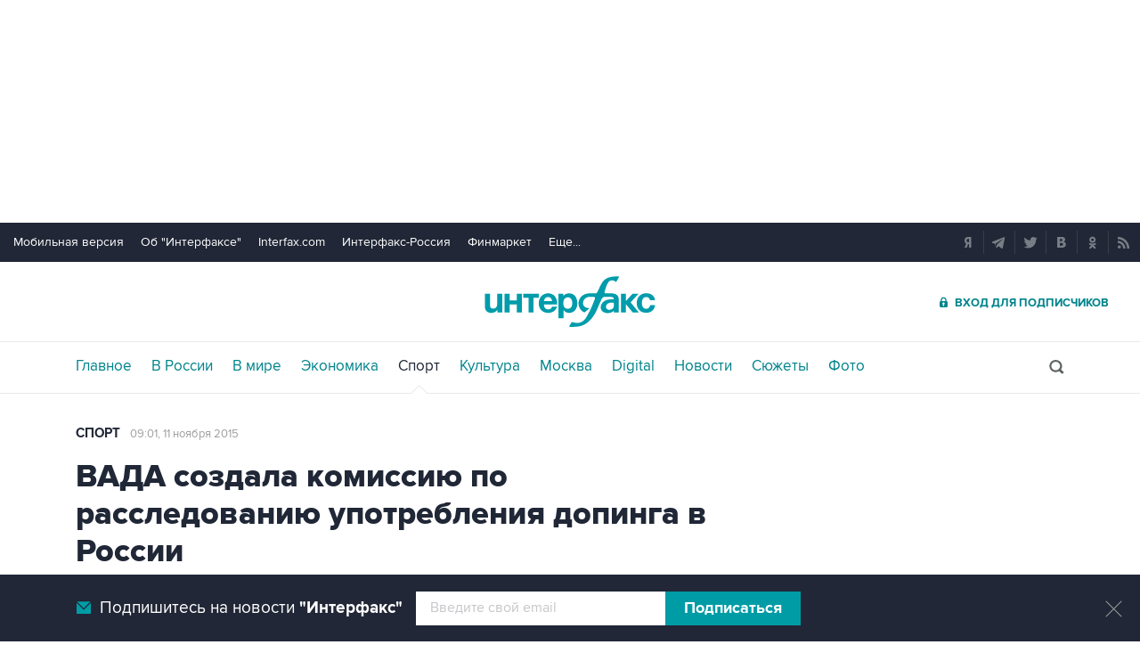

--- FILE ---
content_type: text/html
request_url: https://www.sport-interfax.ru/478538
body_size: 12048
content:
<!DOCTYPE html>
<html lang="ru" prefix="article: http://ogp.me/ns/article"><head>
<title>ВАДА создала комиссию по расследованию употребления допинга в России</title>
<link rel="shortcut icon" href="https://www.sport-interfax.ru/favicon.ico" type="image/x-icon">
<link rel="icon" sizes="120x120" href="https://www.sport-interfax.ru/touch-icon-iphone-retina.png" />
<link rel="apple-touch-icon" href="https://www.sport-interfax.ru/touch-icon-iphone.png">
<link rel="apple-touch-icon" sizes="76x76" href="https://www.sport-interfax.ru/touch-icon-ipad.png">
<link rel="apple-touch-icon" sizes="120x120" href="https://www.sport-interfax.ru/touch-icon-iphone-retina.png">
<link rel="apple-touch-icon" sizes="152x152" href="https://www.sport-interfax.ru/touch-icon-ipad-retina.png">
<link rel="manifest" href="/manifest.json">
<meta name="mobile-web-app-capable" content="yes">
<meta name="apple-mobile-web-app-capable" content="yes">
<meta name="application-name" content="Интерфакс" />
<meta name="apple-mobile-web-app-title" content="Интерфакс">
<meta name="theme-color" content="#009cab">
<meta name="apple-mobile-web-app-status-bar-style" content="black-translucent">
<meta name="msapplication-tooltip" content="Интерфакс Новости" />
<meta name="msapplication-navbutton-color" content="#009cab" />
<meta name="msapplication-starturl" content="./" />
<meta name="msapplication-config" content="browserconfig.xml" />
<meta http-equiv="Content-Type" content="text/html; charset=windows-1251" />
<meta http-equiv="X-UA-Compatible" content="IE=edge" />
<meta name="viewport" content="width=device-width, initial-scale=1.0, user-scalable=yes" />
<meta name="description" content="Интерфакс: Всемирное антидопинговое агентство и несколько национальных антидопинговых организаций инициировали создание независимой комиссии для расследования случаев употребления допинга российскими спортсменами, заявляет глава ВАДА Крейг Риди." />
<style>
@import url('/css/default.css?v35.7.4');
@import url('/css/mobile.css?v35.7.4') only screen and (max-width:759px);
@import url('/css/desktop.css?v35.7.4') only screen and (min-width:760px);</style>
<!--[if lte IE 8]>
<link rel="stylesheet" href="/css/desktop.css?v35.7.4" type="text/css"> 
<link rel="stylesheet" href="/css/default.css?v35.7.4" type="text/css"> 
<![endif]-->
<!--[if lte IE 9]>
<link rel="stylesheet" href="/css/oldb.css?v35.7.4" type="text/css"> 
<script src="/js/oldb.js?v35.7.4" type="text/javascript"></script>
<script>var is_ie_lt9 = true;</script>
<![endif]-->
<link rel="alternate" type="application/rss+xml" title="Интерфакс новости" href="https://www.sport-interfax.ru/rss.asp">
<meta property="og:url" content="https://www.sport-interfax.ru/478538" />
<meta property="og:description" content="Всемирное антидопинговое агентство и несколько национальных антидопинговых организаций инициировали создание независимой комиссии для расследования случаев употребления допинга российскими спортсменами, заявляет глава ВАДА Крейг Риди." />
<meta property="og:site_name" content="Interfax.ru" />
<meta property="og:locale" content="ru_RU" />
<meta property="og:type" content="article" />
<meta property="og:title" content="ВАДА создала комиссию по расследованию употребления допинга в России"/>
<meta property="og:image" content="https://www.sport-interfax.ru/aspimg/478538.png" />
<meta property="article:section" content="Спорт"/>
<meta property="article:published_time" content="2015-11-11T09:01+0300"/>
<meta property="twitter:title" content="ВАДА создала комиссию по расследованию употребления допинга в России"/>
<meta property="twitter:description" content="Всемирное антидопинговое агентство и несколько национальных антидопинговых организаций инициировали создание независимой комиссии для расследования случаев употребления допинга российскими спортсменами, заявляет глава ВАДА Крейг Риди." />
<meta property="twitter:site" content="@interfax_news" />
<meta property="twitter:url" content="https://www.sport-interfax.ru/478538" />
<meta property="twitter:card" content="summary_large_image" />
<meta property="twitter:image" content="https://www.sport-interfax.ru/aspimg/478538.png" />
<meta property="article:tag" content="ВАДА"/>
<link rel="canonical" href="https://www.sport-interfax.ru/478538" />
<link rel="prev" href="https://www.sport-interfax.ru/478514" />
<link rel="next" href="https://www.sport-interfax.ru/478545" />
<link rel="amphtml" href="https://www.sport-interfax.ru/amp/478538">
</head>
<body data-pagetype="content_1449">
<link rel="stylesheet" href="/css/spec_main.css?v35.7.4" type="text/css">

	<script>window.yaContextCb = window.yaContextCb || []</script>


<script type="text/javascript">
    var cntimg = document.createElement("IMG");
    cntimg.src = "/cnt/" + cntParseReferer();
    function cntParseReferer() {
        var re = new RegExp("(http(s)?\\:\\/\\/)?([\\.\\-_0-9A-Za-z]{1,})(.*)");
        var m = re.exec(document.referrer);
        if (!m) return "";
        return encodeURI(m[3]).replace(/'/g, "%27") + "?" + encodeURI(m[4]).replace(/'/g, "%27");
    }
    var deferLoadJS_timer = []; function deferLoadJS(e, r, d) { d = d || 200; r = 'timer_' + Math.random(); deferLoadJS_timer[r] = setInterval(function () { !0 === window.interfax_scriptjs_loaded && (clearInterval(deferLoadJS_timer[r]), e()) }, d) }
    if (!Element.prototype.matches) { Element.prototype.matches = Element.prototype.msMatchesSelector || Element.prototype.webkitMatchesSelector; }
    Element.prototype.parents = function (e) { for (var t = [], n = this, o = void 0 !== e; null !== (n = n.parentElement);)n.nodeType === Node.ELEMENT_NODE && (o && !n.matches(e) || t.push(n)); return t };
</script>
<!--<div data-type="pl_ban" style="margin: 0px auto; width: 100%;">-->

<div id="pl610_ban233" data-content="webR"><style>
#m_top  yatag {min-width:auto!important; }
.height_up_ban > div {
    height: 250px; /*desktop*/
}
.height_up_ban_mob > div {
  display: none;
}
/*ширина страницы до которой применяется стиль*/
@media only screen and (max-width:1023px) { 
    .height_up_ban  > div {
    display: none; /*пространство между*/
  }
}
/*ширина страницы до которой применяется стиль*/
@media only screen and (max-width:639px) { 
    .height_up_ban_mob > div {
    display:block;
    height: 250px; /*mobile*/
  }
}</style>

<div class="mgrNo i_mobile_only  height_up_ban_mob">
<!--AdFox START-->
<!--roden-media-->
<!--Площадка: Interfax / Сквозной / Перетяжка смартфоны-->
<!--Категория: <не задана>-->
<!--Тип баннера: Перетяжка 100%-->
<div id="m_top" align="center"></div>
<script>
            window.yaContextCb.push(()=>{
                Ya.adfoxCode.createAdaptive({
        
                    ownerId: 173858,
                    containerId: 'm_top',
                    params: {
                        p1: 'coueb',
                        p2: 'hbts'
                },
        onStub: function() {console.log("Не пришел код мобильной перетяжки"); }
            }, ['phone'], {
                tabletWidth: 1023,
                phoneWidth: 639,
                isAutoReloads: true
          });
        });
</script>
</div>

<div class="i_desktop_only wr__fix height_up_ban"   style="margin: 0px auto;" >
<!--AdFox START-->
<!--roden-media-->
<!--Площадка: Interfax / Сквозной / Перетяжка_декстоп-->
<!--Категория: <не задана>-->
<!--Тип баннера: Перетяжка 100%-->

	<div id="billboard" style="overflow-x:hidden;"></div>
	<script>

                window.yaContextCb.push(()=>{
                    var addClass = (function () {
                            if ('classList' in document.createElement('p')) {
                                return function (e, n) {
                                    e.classList.add(n)
                                }
                            }
                            return function (e, n) {
                                if (e.className.indexOf(n) !== -1) {
                                    return
                                }
                                n += ' ';
                                e.className += n;
                            }
                        })(),
                        fixBody = function () {
                            addClass(document.body, 'fix')
                        },
                        callBg = function () {
        
                        window.yaContextCb.push(()=>{
                                Ya.adfoxCode.createAdaptive({
                                ownerId: 173858,
                                containerId: 'background',
                                params: { p1: 'cbujn', p2: 'epdp' },
                                onRender: fixBody
                            }, ['desktop'], {
                                                                tabletWidth: 1399,
                                                                phoneWidth: 639,
                                                                isAutoReloads: true
                                                              });
                        });
                        }  


                    Ya.adfoxCode.createAdaptive({
                        ownerId: 173858,
                        containerId: 'billboard',
                        params: { p1: 'coiph', p2: 'y' },
                        onError: callBg,
                        onStub: callBg,
                           onRender: function () { addClass(document.querySelector('[id*=_ban233]'), 'wr__fix') },
                        onLoad: function (d) {
                            if (d.bundleName === 'banner.background') {
                                fixBody()
                            } else {
                                callBg()
                            }
                        }
                    }, ['desktop'], {
                    tabletWidth: 1023,
                    phoneWidth: 639,
                    isAutoReloads: true
                });
            },
                );   
	</script>
</div>
</div>

<div id="pl611_ban111" data-content="webR"><div id="background"></div></div>

<div id="pl612_ban236" data-content="webR"><!--AdFox START-->
<!--roden-media-->
<!--Площадка: Interfax-Sport / Внутренние / Fullscreen ИФ_Спорт mobile-->
<!--Категория: <не задана>-->
<!--Тип баннера: Fullscreen мобильные-->
<div id="adfox_15354547133014902"></div>
<script>
     window.yaContextCb.push(()=>{
	Ya.adfoxCode.createAdaptive({
        ownerId: 173858,
        containerId: 'adfox_15354547133014902',
        params: {
            p1: 'cbujm',
            p2: 'fdho',
            puid1: '',
            puid2: '',
            puid3: ''      }
    }, ['tablet', 'phone'], {
        tabletWidth: 1024,
        phoneWidth: 780,
        isAutoReloads: false
    });
});
</script>

<!--AdFox START-->
<!--roden-media-->
<!--Площадка: Interfax-Sport / Внутренние / Fullscreen ИФ_Спорт Десктоп-->
<!--Категория: <не задана>-->
<!--Тип баннера: FullScreen-->
<div id="adfox_15354547624071719"></div>
<script>
     window.yaContextCb.push(()=>{
	Ya.adfoxCode.createAdaptive({
        ownerId: 173858,
        containerId: 'adfox_15354547624071719',
        params: {
            p1: 'cbujl',
            p2: 'enli',
            puid1: '',
            puid2: '',
            puid3: ''        }
    }, ['desktop'], {
        tabletWidth: 1024,
        phoneWidth: 780,
        isAutoReloads: false
    });
});
</script>
</div>

<!--</div>-->

<header>
	<div class="topmenu">
		<nav class="topmenu__links">
			<!--noindex--><a rel="nofollow" href="https://m.interfax.ru/">Мобильная версия</a><!--/noindex-->
			<!--noindex--><a rel="nofollow" href="http://group.interfax.ru/" target="_blank">Об "Интерфаксе"</a><!--/noindex-->
			<!--noindex--><a rel="nofollow" href="http://www.interfax.com/" target="_blank">Interfax.com</a><!--/noindex-->
			<!--noindex--><a rel="nofollow" href="http://www.interfax-russia.ru/" target="_blank">Интерфакс-Россия</a><!--/noindex-->
			<!--noindex--><a rel="nofollow" href="http://www.finmarket.ru/" target="_blank">Финмаркет</a><!--/noindex-->
			<span class="links__more">
				<span>Еще...</span>
				<span class="links__submenu">
					<!--noindex--><a rel="nofollow" href="http://tourism.interfax.ru/" target="_blank">Туризм</a><!--/noindex-->
					<!--noindex--><a rel="nofollow" href="http://realty.interfax.ru/" target="_blank">Недвижимость</a><!--/noindex-->
					<!--noindex--><a rel="nofollow" href="https://academia.interfax.ru/" target="_blank">Образование</a><!--/noindex-->
					<a href="https://www.interfax.ru/events/">Мероприятия</a>
				</span>
			</span>
		</nav>
		<div class="topmenu__soc">
			<!--noindex--><a rel="nofollow" href="https://news.yandex.ru/index.html?from=rubric&favid=1114" target="_blank" class="topmenu__ya"></a><!--/noindex-->  <!--noindex--><a rel="nofollow" href="https://t.me/interfaxonline" target="_blank" class="topmenu__tg"></a><!--/noindex-->  <!--noindex--><a rel="nofollow" href="http://twitter.com/interfax_news" target="_blank" class="topmenu__tw"></a><!--/noindex-->  <!--noindex--><!--<a rel="nofollow" href="https://www.facebook.com/interfaxonline" target="_blank" class="topmenu__fb"></a>--><!--/noindex-->  <!--noindex--><a rel="nofollow" href="http://vkontakte.ru/interfaxru" target="_blank" class="topmenu__vk"></a><!--/noindex-->  <!--noindex--><a rel="nofollow" href="http://ok.ru/interfax" target="_blank" class="topmenu__ok"></a><!--/noindex-->  <!--noindex--><a rel="nofollow" href="http://www.sport-interfax.ru/rss.asp" target="_blank" class="topmenu__rss"></a><!--/noindex-->
		</div>
	</div>
	<div class="toplogo">
		<div class="toplogo__left-column">
			<div onclick="smartMenu()" id="smartMenuLink" class="hbut__menu"><div><span></span></div></div>
			<a href="/search/" class="hbut__search"></a>
			<table class="rates"><tr><td>USD</td><td class="rate">81,19</td><td>EUR</td><td class="rate">93,51</td></tr><tr><td class="rate_date">06.11</td><td class="rate_p"><span class="p">+0,30</span></td><td class="rate_date">06.11</td><td class="rate_p"><span class="p">+0,13</span></td></tr></table>
		</div>
		<div>
			<div class="logo"><a href="https://www.interfax.ru" title="Новости Интерфакс">Интерфакс</a></div>
			<img src="/img/printlogo.png" alt="Новости Интерфакс" class="logo__print">
		</div>
		<div>
			<div class="header__soc" data-type="socialbar" data-title="ВАДА создала комиссию по расследованию употребления допинга в России" data-url="https://www.sport-interfax.ru/478538"><span class="soc__tg" onclick="Social('tg',this)" title="Telegram"></span><span class="soc__vk" onclick="Social('vk',this,true)" title="ВКонтакте"></span><span class="soc__tw desktop_inline-block" onclick="Social('tw',this,true)" title="Twitter"></span><div class="soc_nomore" onclick="this.className='soc_more';this.closest('.toplogo').classList.add('show-soc-more')">&bull;&bull;&bull;</div><div class="soc_row"><span class="soc__tw mobile_inline-block" onclick="Social('tw',this,true)" title="Twitter"></span><span class="soc__ok" onclick="Social('ok',this,true)" title="Одноклассники"></span><span class="soc__wa" onclick="Social('wa',this)" title="WhatsApp"></span><span class="soc__vb" onclick="Social('vb',this)" title="Viber"></span><span class="soc__em" onclick="Social('em',this)" title="E-Mail"></span></div></div>
			<a href="http://www.ifax.ru/" class="but__enter"><span>Вход для подписчиков</span></a>
		</div>
	</div>
	<div class="toplinks">
		<nav>
			<ul>
				<li>
					<a href="https://www.interfax.ru" title="Главные новости">Главное</a>
				</li>
				<li>
					<a href="https://www.interfax.ru/russia/" title="Новости в России">В России</a>
				</li>
				<li>
					<a href="https://www.interfax.ru/world/" title="Новости в мире">В мире</a>
				</li>
				<li>
					<a href="https://www.interfax.ru/business/" title="Новости экономики">Экономика</a>
				</li>
				<li>
					<a href="/" title="Новости спорта" class="activeg">Спорт</a>
				</li>
				<li>
					<a href="https://www.interfax.ru/culture/" title="Новости культуры">Культура</a>
				</li>
				<li>
					<div></div>
				</li>
				<li>
					<a href="https://www.interfax.ru/moscow/" title="Новости Москвы">Москва</a>
				</li>
				<li>
					<a href="https://www.interfax.ru/digital/" title="Digital">Digital</a>
				</li>
				<li>
					<a href="/news/" title="Все новости Интерфакс" >Новости</a>
				</li>
				<li>
					<a href="/story/" title="Новостные сюжеты" ><span>Все</span> Сюжеты</a>
				</li>
				<li>
					<a href="/photo/" title="Фотогалереи" ><span>Все</span> Фото</a>
				</li>
				<li>
					<!--noindex--><a href="https://ifx.ru/ru/showcase?utm_source=interfax.ru" target="_blank" class="i_mobile_only">Подписка</a><!--/noindex-->
				</li>
			</ul>
		</nav>
		<div class="searchSmall" onclick="this.className='search';setTimeout('document.search.phrase.focus()',300)">
			<form name="search" action="https://www.interfax.ru/search/">
				<input type="text" name="phrase" value="" autocomplete="off" onclick="if (document.getElementById('searchText').className == 'sTextShow') document.getElementById('searchText').className = 'sTextHide'" onkeydown="if(document.getElementById('searchText').className == 'sTextShow')document.getElementById('searchText').className = 'sTextHide'" onblur="if(this.value=='')document.getElementById('searchText').className = 'sTextShow';setTimeout('document.querySelector(\'.search\').className=\'searchSmall\'',300)">
				<input type="hidden" name="sec" value="1449" />
				<input type="submit" value="" onclick="if (document.getElementsByClassName('search').length > 0) document.search.submit(); return false;">
				<span id="searchText" class="sTextShow">Поиск</span>
			</form>
		</div>
	</div>

</header>



<!-- Основное содержимое -->

<main>
	<div class="mainblock">
		<div class="leftside" itemscope itemtype="http://schema.org/NewsArticle">
			<div class="infinitblock" data-news="1069503,1069516,1069396,1069390,1069359">
				<aside class="textML">
					<a href="/">Спорт</a>
					
					<br class="v320">
					<time datetime="2015-11-11T09:01">
						<a class="time" href="/news/2015/11/11">
							09:01, 11 ноября 2015
						</a>
					</time>
				</aside>

				<article itemprop="articleBody">
					<h1 itemprop="headline">ВАДА создала комиссию по расследованию употребления допинга в России</h1>
					<p>Москва. 11 ноября. INTERFAX.RU - Всемирное антидопинговое агентство и несколько национальных антидопинговых организаций инициировали создание независимой комиссии для расследования случаев употребления допинга российскими спортсменами, заявляет глава ВАДА Крейг Риди.</p>

<p>"Я могу категорически заявить, я не был мягким к России. Я, как президент ВАДА, согласился с предложением рядом национальных антидопинговых организаций создать независимую комиссию для расследования темы допинга в России, результаты которого стадии известны в понедельник", - приводит Independent слова К.Риди.</p>

<p>Как сообщалось, по итогам расследования Всемирное антидопинговое агентство (ВАДА) рекомендовало отстранить всех российских легкоатлетов от соревнований, временно отозвать лицензию у московской антидопинговой лаборатории и отстранить от работы главу ФГУП "Антидопинговый центр" Григория Родченкова, обвиняемого в уничтожении 1417 допинг-проб.</p>
<div itemprop="author" itemscope itemtype="https://schema.org/Organization" class="h"><meta itemprop="name" content="Интерфакс"></div>
						<link rel="image" itemprop="image" href="https://www.sport-interfax.ru/aspimg/478538.png" />
					
					<meta itemprop="mainEntityOfPage" content="https://www.sport-interfax.ru/478538" />
					<meta itemprop="datePublished" content="2015-11-11T09:01:00" />
					<meta itemprop="dateModified" content="2015-11-11T10:20:00" />
					<div itemprop="publisher" itemscope itemtype="https://schema.org/Organization" class="h">
						<div itemprop="logo" itemscope itemtype="https://schema.org/ImageObject">
							<link rel="url" itemprop="url" href="https://www.interfax.ru/img/logo200.png" />
							<link rel="thumbnail" itemprop="thumbnail" href="https://www.sport-interfax.ru/img/logo200.png" />
							<meta itemprop="width" content="200" />
							<meta itemprop="height" content="60" />
						</div>
						<meta itemprop="name" content="Интерфакс" />
						<link rel="url" itemprop="url" href="https://www.interfax.ru" />
					</div>

				</article>			
				
				<div class="textMTags"><a href="https://www.interfax.ru/tags/%C2%C0%C4%C0" tabindex="3">ВАДА</a> </div>
<div id="pl618_ban246" data-content="webR"><div class="i_desktop_only">
<!--AdFox START-->
<!--roden-media-->
<!--Площадка: Interfax-Sport / Внутренние / Информер Ставка дня под текстом-->
<!--Тип баннера: 100%х240 середина-->
<!--Расположение: <верх страницы>-->
<div id="adfox_preid" style="max-width:100%;"></div>
<script>
    window.yaContextCb.push(()=>{
        var bancont = document.querySelector('[id*=_ban246] #adfox_preid');
        var randname = Math.random();
        bancont.setAttribute('id','adfox_'+randname);
       	Ya.adfoxCode.createAdaptive({
            ownerId: 173858,
            containerId: 'adfox_' + randname,
            params: {
                p1: 'ccqdc',
                p2: 'etsw',
                puid1: '',
                puid2: '',
                puid3: ''
            },
            onStub: function() {  document.querySelector('[id="adfox_'+randname +'"]').setAttribute('style','display:none'); }
            }, ['desktop', 'tablet'], {
                tabletWidth: 1023,
                phoneWidth: 759,
                isAutoReloads: false
        });
    });
</script>
</div></div>

<div class="group-btns">
	<!--noindex--><a href="https://ifx.ru/ru/showcase?utm_source=interfax.ru" target="_blank" class="group-btns__ifx"><span>Купить подписку на профессиональную ленту</span></a><!--/noindex-->
	<label class="group-btns__mail group-btns__mail-content" for="modalss"><span>Подписаться на рассылку главных новостей сайта</span></label>
	<a href="tg://resolve?domain=interfaxonline" target="_blank" class="group-btns__tg"><span>Получать оперативные новости в официальном канале</span></a>
</div>
<div class="textMMat"><h2 class="title__v1">Новости по теме</h2><div><time datetime="2015-11-11T02:16:00">11 ноября 2015 года 02:16</time> <a href="https://www.interfax.ru/russia/478514" tabindex="3"><h3>Всемирное антидопинговое агентство решит вопрос по России 17-18 ноября</h3></a></div><div><time datetime="2015-11-11T01:22:00">11 ноября 2015 года 01:22</time> <a href="https://www.interfax.ru/russia/478512" tabindex="3"><h3>Мутко принял отставку главы московской антидопинговой лаборатории</h3></a></div><div><time datetime="2015-11-10T16:42:00">10 ноября 2015 года 16:42</time> <a href="/478461" tabindex="3"><h3>Россиян будут проверять на допинг в зарубежных лабораториях</h3></a></div><div><time datetime="2015-11-09T22:05:00">9 ноября 2015 года 22:05</time> <a href="/478291" tabindex="3"><h3>МОК изучит данные о допинге в РФ и учтет их при подготовке к Олимпиадам</h3></a></div></div>
<div id="pl617_ban245" data-content="webR"><div class="i_desktop_only">
<!--AdFox START-->
<!--roden-media-->
<!--Площадка: Interfax-Sport / Внутренние / Перетяжка в центре Десктоп-->
<!--Категория: <не задана>-->
<!--Тип баннера: 100%х240 середина-->
<!--Расположение: <верх страницы>-->
<div id="adfox_preid" ></div>
<script>
    window.yaContextCb.push(()=>{
        var bancont = document.querySelector('[id*=_ban245] #adfox_preid');
        var randname = Math.random();
        bancont.setAttribute('id','adfox_'+randname);
       	Ya.adfoxCode.createAdaptive({
            ownerId: 173858,
            containerId: 'adfox_' + randname,
            params: {
                p1: 'cbuiy',
                p2: 'etsw',
                puid1: '',
                puid2: '',
                puid3: ''
            },
            onStub: function() {  document.querySelector('[id="adfox_'+randname +'"]').setAttribute('style','display:none'); }
            }, ['desktop', 'tablet'], {
                tabletWidth: 1023,
                phoneWidth: 759,
                isAutoReloads: false
        });
    });
</script>
</div>

<div class="i_mobile_only">
<!--AdFox START-->
<!--roden-media-->
<!--Площадка: Interfax-Sport / Внутренние / Перетяжка в центре Смартфон-->
<!--Тип баннера: 100%х240 середина-->
<!--Расположение: <верх страницы>-->
<div id="adfox_preid" ></div>
<script>
    window.yaContextCb.push(()=>{
        var bancont = document.querySelector('[id*=_ban245] #adfox_preid');
        var randname = Math.random();
        bancont.setAttribute('id','adfox_'+randname);
        Ya.adfoxCode.createAdaptive({
            ownerId: 173858,
            containerId: 'adfox_' + randname,
            params: {
                p1: 'cbupo',
                p2: 'etsw',
                puid1: '',
                puid2: '',
                puid3: ''
            },
            onStub: function() {  document.querySelector('[id="adfox_'+randname +'"]').setAttribute('style','display:none'); }
            }, ['phone'], {
                tabletWidth: 1023,
                phoneWidth: 759,
                isAutoReloads: false
        });
    });
</script>
</div></div>
				
			</div>
		</div>
		<aside class="rightside">
			<div class="stickyBlock sticky_on infinitAside"></div>
		</aside>
	</div>
	
	<div id="nabberScript" style="display:none;">
		<noindex>
	
<div id="pl637_ban265" data-content="webR"><div  class="mgrBot"  data-stickylength="700">
<!--AdFox START-->
<!--roden-media-->
<!--Площадка: Interfax-Sport / Внутренние / 240х400 Десктоп-->
<!--Категория: <не задана>-->
<!--Тип баннера: 240x400js-->
    <div id="adfox_preid" data-type="webrwrap"></div>
    <noscript>
              window.yaContextCb.push(function(){
                    var bancont = document.querySelector('[id*=_ban265] #adfox_preid'); // контейнер, в который будет добавлен баннер
                    var randname = Math.random(); // случайное число
                    bancont.setAttribute('id', 'adfox_' + randname);  // установка нового ID контейнеру
                    if (bancont != null) {
                        setTimeout (function() {(Ya.adfoxCode.createAdaptive({
                            ownerId: 173858,
                            containerId: 'adfox_' + randname, /* новый ID контейнера */
                            params: {
                            p1: 'cbujg',
                            p2: 'emwl',	
                            puid1: '',
                            puid2: '',
                            puid3: '',
                            pk: 'inpool'
                            },
                        onStub: function() { document.querySelector('[id="adfox_'+randname +'"]').setAttribute('data-show','false');
                            deferLoadJS(function() {
                                infinitBanOnStub(randname);
                            },'infinitBanOnStub');  }
                    }, ['desktop'], {
                    tabletWidth: 1023,
                    phoneWidth: 759,
                    isAutoReloads: false
                        })
                        )},
// Для исключения показа некорректных баннеров с задвоенным эдфокс-id (с таймаутом 1 сек. проверяется, есть ли задвоение id. и если есть, то контейнер скрывается и вызывается следующий баннер в инфинит скролле)
                        setTimeout(function() {
				if (document.querySelector('[id="adfox_' + randname + '"] [id^="adfox_"]')) {
// присвоение аттрибута data-show = false для первого (внешнего) контейнера 
					document.querySelector('[id="adfox_'+randname +'"]').setAttribute('data-show','false');
// присвоение аттрибута data-show = false для второго (внутреннего) контейнера
					document.querySelector('[id="adfox_' + randname + '"] [id^="adfox_"]').setAttribute('data-show','false');
							  deferLoadJS(function() {
									infinitBanOnStub(randname);
							  },'infinitBanOnStub');
				}
                  }, 1000),700);                       
        };
    }) 
</noscript>
</div>
</div>

		</noindex>
	</div>

	<div class="mainblock">
		<div class="leftside">
			<a href="/"><h2 class="title__v1">Новости</h2></a>
			<div class="timeline timeline_v2">
				
	<div class="timeline__text" data-vr-contentbox="News_1069561" data-vr-contentbox-url="/1069561" data-vr-author="nardin"><time datetime="2026-01-26T19:32">26 января, 19:32</time><a href="/1069561" title="&quot;Металлург&quot; первым обеспечил место в плей-офф КХЛ" tabindex="5"><h3>"Металлург" первым обеспечил место в плей-офф КХЛ</h3></a></div>

	<div class="timeline__text" data-vr-contentbox="News_1069516" data-vr-contentbox-url="/1069516" data-vr-author="nardin"><time datetime="2026-01-26T15:37">26 января, 15:37</time><a href="/1069516" title="Определились все четвертьфиналисты Australian Open" tabindex="5"><h3>Определились все четвертьфиналисты Australian Open</h3></a></div>

	<div class="timeline__photo" data-vr-contentbox="News_1069503" data-vr-contentbox-url="/1069503" data-vr-author="nardin"><time datetime="2026-01-26T14:32">26 января, 14:32</time><a href="/1069503" title="Полузащитник Саусь перешел из &quot;Балтики&quot; в &quot;Спартак&quot;" tabindex="5"><h3>Полузащитник Саусь перешел из "Балтики" в "Спартак"</h3></a><a href="/1069503" class="timeline_photo"><img src="https://www.sport-interfax.ru/ftproot/textphotos/2026/01/26/ss700.jpg" alt="Полузащитник Саусь перешел из &quot;Балтики&quot; в &quot;Спартак&quot;" lazyload="1" loading="lazy"></a></div>

	<div class="timeline__text" data-vr-contentbox="News_1069396" data-vr-contentbox-url="/1069396" data-vr-author="nardin"><time datetime="2026-01-25T21:40">25 января, 21:40</time><a href="/1069396" title="&quot;Манчестер Юнайтед&quot; обыграл &quot;Арсенал&quot; в чемпионате Англии" tabindex="5"><h3>"Манчестер Юнайтед" обыграл "Арсенал" в чемпионате Англии</h3></a></div>
<div class="no__dot"></div>
	<div class="timeline__photo" data-vr-contentbox="News_1069390" data-vr-contentbox-url="/1069390" data-vr-author="nardin"><time datetime="2026-01-25T19:41">25 января, 19:41</time><a href="/1069390" title="&quot;Локомотив&quot; вновь обыграл &quot;Спартак&quot; в КХЛ" tabindex="5"><h3>"Локомотив" вновь обыграл "Спартак" в КХЛ</h3></a><a href="/1069390" class="timeline_photo"><img src="https://www.sport-interfax.ru/ftproot/textphotos/2026/01/25/berez700.jpg" alt="&quot;Локомотив&quot; вновь обыграл &quot;Спартак&quot; в КХЛ" lazyload="1" loading="lazy"></a></div>

	<div class="timeline__text" data-vr-contentbox="News_1069375" data-vr-contentbox-url="/1069375" data-vr-author="nardin"><time datetime="2026-01-25T14:37">25 января, 14:37</time><a href="/1069375" title="Мирра Андреева проиграла в четвертом круге Australian Open" tabindex="5"><h3>Мирра Андреева проиграла в четвертом круге Australian Open</h3></a></div>

	<div class="timeline__photo" data-vr-contentbox="News_1069359" data-vr-contentbox-url="/1069359" data-vr-author="nardin"><time datetime="2026-01-25T12:12">25 января, 12:12</time><a href="/1069359" title="Даниил Медведев выбыл из Australian Open" tabindex="5"><h3>Даниил Медведев выбыл из Australian Open</h3></a><a href="/1069359" class="timeline_photo"><img src="https://www.sport-interfax.ru/ftproot/textphotos/2026/01/25/aopen700.jpg" alt="Даниил Медведев выбыл из Australian Open" lazyload="1" loading="lazy"></a></div>

	<div class="timeline__photo" data-vr-contentbox="News_1069353" data-vr-contentbox-url="https://www.interfax.ru/world/1069353" data-vr-author="rnat"><time datetime="2026-01-25T11:03">25 января, 11:03</time><a href="https://www.interfax.ru/world/1069353" title="Скалолаз Алекс Хоннольд забрался на небоскреб Тайбэй 101 без страховки" tabindex="5"><h3>Скалолаз Алекс Хоннольд забрался на небоскреб Тайбэй 101 без страховки</h3></a><a href="https://www.interfax.ru/world/1069353" class="timeline_photo"><img src="https://www.sport-interfax.ru/ftproot/textphotos/2026/01/25/taib700.jpg" alt="Скалолаз Алекс Хоннольд забрался на небоскреб Тайбэй 101 без страховки" lazyload="1" loading="lazy"></a></div>

	<div class="timeline__photo" data-vr-contentbox="News_1069342" data-vr-contentbox-url="/1069342" data-vr-author="nardin"><time datetime="2026-01-25T08:51">25 января, 08:51</time><a href="/1069342" title="Джастин Гэтжи стал временным чемпионом UFC в легком весе" tabindex="5"><h3>Джастин Гэтжи стал временным чемпионом UFC в легком весе</h3></a><a href="/1069342" class="timeline_photo"><img src="https://www.sport-interfax.ru/ftproot/textphotos/2026/01/24/gaethje700.jpg" alt="Джастин Гэтжи стал временным чемпионом UFC в легком весе" lazyload="1" loading="lazy"></a></div>

	<div class="timeline__text" data-vr-contentbox="News_1069335" data-vr-contentbox-url="/1069335" data-vr-author="nardin"><time datetime="2026-01-25T05:14">25 января, 05:14</time><a href="/1069335" title="Умар Нурмагомедов победил экс-чемпиона UFC на турнире в Лас-Вегасе" tabindex="5"><h3>Умар Нурмагомедов победил экс-чемпиона UFC на турнире в Лас-Вегасе</h3></a></div>

			</div>
		</div>
		<aside class="rightside">
			<div class="stickyBlock sticky_on infinitAside"></div>
		</aside>
	</div>

</main>



<!--// Основное содержимое -->

<!-- Блок подвала -->
<div id="pl623_ban249" data-content="webR"><!--AdFox START--><!--roden-media--><!--Площадка: Interfax / Сквозной / 100%х300_низ страницы_Смартфон--><!--Категория: <не задана>--><!--Тип баннера: 100%х300_низ страницы ИФ--><div id="adfox_151134928272332232" class="i_mobile_only" style="max-width:100%;overflow:hidden;"></div><script>	window.yaContextCb.push(()=>{		Ya.adfoxCode.createScroll({		        ownerId: 173858,		        containerId: 'adfox_151134928272332232',			        params: {			            p1: 'cbupp',			            p2: 'exmr',			            puid1: '',			            puid2: '',			            puid3: ''			        }		    }, ['phone'], {		        tabletWidth: 1023,		        phoneWidth: 759,		        isAutoReloads: true		  });});		</script><style>.yatag_foot_ban > div >  yatag { max-height:300px;}.yatag_foot_ban > div >  yatag > yatag {font-size:13px !important; background-color: #fff;}</style><!--AdFox START--><!--roden-media--><!--Площадка: Interfax / Сквозной / 100%х300_низ страницы_Планшет--><!--Категория: <не задана>--><!--Тип баннера: 100%х300_низ страницы ИФ--><div id="adfox_151134922994893711"  class="class="i_desktop_only wr__fix  yatag_foot_ban"></div><script>	window.yaContextCb.push(()=>{		Ya.adfoxCode.createScroll({		        ownerId: 173858,			containerId: 'adfox_151134922994893711',			        params: {			            p1: 'cbujf',			            p2: 'exmr',			            puid1: '',			            puid2: '',			            puid3: ''			        }		    }, ['tablet'], {		        tabletWidth: 1023,		        phoneWidth: 759,		        isAutoReloads: true		  });});		</script><!--AdFox START--><!--roden-media--><!--Площадка: Interfax / Сквозной / 100%х300_низ страницы_Десктоп--><!--Категория: <не задана>--><!--Тип баннера: 100%х300_низ страницы ИФ--><div id="adfox_151134909289778715" class="i_desktop_only  wr__fix yatag_foot_ban"></div><script>	window.yaContextCb.push(()=>{		Ya.adfoxCode.createScroll({		        ownerId: 173858,			containerId: 'adfox_151134909289778715',			        params: {			            p1: 'cbuja',			            p2: 'exmr',			            puid1: '',			            puid2: '',			            puid3: ''			        },		        onRender: function() { document.querySelector('[id*=_ban249]').classList.add('wr__fix'); }		    }, ['desktop'], {		        tabletWidth: 1023,		        phoneWidth: 759,		        isAutoReloads: true		  });});		</script></div>
<footer data-timerdefault="30000">
	<div>
		<div class="footerMenu">
			<a href="/contacts.asp">Контакты</a>
			<!--noindex--><a href="https://group.interfax.ru" rel="nofollow">Об "Интерфаксе"</a><!--/noindex-->
			<a href="/">Пресс-центр</a>
			<!--noindex--><a href="https://group.interfax.ru/career/vacancies/" target="_blank" rel="nofollow">Вакансии</a><!--/noindex-->
			<a href="/advert.asp">Реклама на сайте</a>
			<a href="https://www.interfax.ru/events/">Мероприятия</a>
		</div>
		<div class="footerLine">&nbsp;</div>
		<div class="fCright">
			<a href="https://www.interfax.ru"></a>
			<span>Copyright © 1991&mdash;2026 Interfax. Все права защищены. Сетевое издание "Интерфакс-Спорт". Свидетельство о регистрации СМИ ЭЛ № ФС77-73907 выдано Федеральной службой по надзору в сфере связи, информационных технологий и массовых коммуникаций (Роскомнадзор) 12.10.2018.
			Вся информация, размещенная на данном веб-сайте, предназначена только для персонального пользования и не подлежит дальнейшему воспроизведению и/или распространению в какой-либо форме, иначе как с письменного разрешения Интерфакса.<br>
			Сайт Sport-Interfax.ru (далее – сайт) использует файлы cookie. Продолжая работу с сайтом, Вы соглашаетесь на сбор и последующую <a href="/cookie.asp" target="_blank">обработку файлов cookie</a>.</span>
		</div>
		<div style="clear: both;"></div>
		<div class="f1">
			<h2 class="fHeader"><!--noindex--><a rel="nofollow" href="https://group.interfax.ru" target="_blank">Продукты информационной группы "Интерфакс"</a><!--/noindex--></h2>
			<div class="f1_1">
				<div>Информация о компаниях, товарах и людях</div>
				<h3><a href="http://www.spark-interfax.ru/" target="_blank">СПАРК</a></h3>
				<h3><!--noindex--><a rel="nofollow" href="https://xco.news/" target="_blank">X-Compliance</a><!--/noindex--></h3>
				<h3><!--noindex--><a rel="nofollow" href="https://scout.interfax.ru/" target="_blank">СКАУТ</a><!--/noindex--></h3>
				<h3><!--noindex--><a rel="nofollow" href="https://marker-interfax.ru/" target="_blank">Маркер</a><!--/noindex--></h3>
				<h3><!--noindex--><a rel="nofollow" href="http://tp.interfax.ru/" target="_blank">АСТРА</a><!--/noindex--></h3>
				
        
			</div>
			<div class="f1_2">
				<div>Новости и рынки</div>
				<h3><!--noindex--><a rel="nofollow" href="https://ifx.ru/ru/showcase?utm_source=interfax.ru" target="_blank">Новости "Интерфакса"</a><!--/noindex--></h3>
				<h3><a href="http://www.scan-interfax.ru/" target="_blank">СКАН</a></h3>
				<h3><!--noindex--><a rel="nofollow" href="https://rudata.info/" target="_blank">RU Data</a><!--/noindex--></h3>
				<h3><!--noindex--><a rel="nofollow" href="http://www.e-disclosure.ru/" target="_blank">Центр раскрытия корпоративной информации</a><!--/noindex--></h3>
				<span>
					<!--noindex--><a href="https://news.yandex.ru/index.html?from=rubric&favid=1114" target="_blank" rel="nofollow" class="i9" title="Читайте нас в Яндекс.Новостях"></a><!--/noindex-->  <!--noindex--><a href="https://t.me/interfaxonline" target="_blank" rel="nofollow" class="i8" title="Интерфакс в Telegram"></a><!--/noindex-->  <!--noindex--><a href="http://twitter.com/interfax_news" target="_blank" rel="nofollow" class="i1" title="Интерфакс в Twitter"></a><!--/noindex-->  <!--noindex--><!--<a href="https://www.facebook.com/interfaxonline" target="_blank" rel="nofollow" class="i2" title="Интерфакс в Facebook"></a>--><!--/noindex-->  <!--noindex--><a href="http://vkontakte.ru/interfaxru" target="_blank" rel="nofollow" class="i3" title="Интерфакс в ВКонтакте"></a><!--/noindex-->  <a href="/rss.asp" class="i6" title="RSS поток Интерфакс.ру"></a>   <!--noindex--><a href="http://ok.ru/interfaxru" target="_blank" rel="nofollow" class="i7" title="Интерфакс в Одноклассниках"></a><!--/noindex-->
				</span>
			</div>
		</div>
		<div class="f2">
			<div class="f2_1">Обнаружили ошибку на сайте? Выделите фрагмент текста с ошибкой и нажмите <span class="spell">Ctrl + Enter</span>.</div>
			<div class="f2_2">
				<span>&nbsp;&nbsp;</span>
				<!--LiveInternet counter-->
				<script>new Image().src = "//counter.yadro.ru/hit;interfax?r" + escape(document.referrer) + ((typeof (screen) == "undefined") ? "" : ";s" + screen.width + "*" + screen.height + "*" + (screen.colorDepth ? screen.colorDepth : screen.pixelDepth)) + ";u" + escape(document.URL) + ";h" + escape(document.title.substring(0, 80)) + ";" + Math.random();</script>
				<!--noindex-->
				<a href="http://www.liveinternet.ru/click;interfax" target="_blank" rel="nofollow">
					<img src="//counter.yadro.ru/logo;interfax?14.6" title="LiveInternet: показано число просмотров за 24 часа, посетителей за 24 часа и за сегодня" alt="" width="88" height="31" />
				</a>
				<!--/noindex-->
				<!--/LiveInternet-->
				
				<!-- tns-counter.ru -->
				<script>
					var img = new Image();
					img.src = '//www.tns-counter.ru/V13a***R>' + document.referrer.replace(/\*/g, '%2a') + '*finmarket_ru/ru/CP1251/tmsec=sportinterfax_total/' + Math.round(Math.random()*1E9);
				</script>
				<noscript>
					<img src="//www.tns-counter.ru/V13a****finmarket_ru/ru/CP1251/tmsec=sportinterfax_total/4806024" width="1" height="1" alt="" />
				</noscript>
				<!--/ tns-counter.ru -->
				<!-- Top.Mail.Ru counter -->
				<script type="text/javascript">
				var _tmr = window._tmr || (window._tmr = []);
				_tmr.push({id: "3135939", type: "pageView", start: (new Date()).getTime()});
				(function (d, w, id) {
				  if (d.getElementById(id)) return;
				  var ts = d.createElement("script"); ts.type = "text/javascript"; ts.async = true; ts.id = id;
				  ts.src = "https://top-fwz1.mail.ru/js/code.js";
				  var f = function () {var s = d.getElementsByTagName("script")[0]; s.parentNode.insertBefore(ts, s);};
				  if (w.opera == "[object Opera]") { d.addEventListener("DOMContentLoaded", f, false); } else { f(); }
				})(document, window, "tmr-code");
				</script>
				<noscript><div><img src="https://top-fwz1.mail.ru/counter?id=3135939;js=na" style="position:absolute;left:-9999px;" alt="Top.Mail.Ru" /></div></noscript>
				<!-- /Top.Mail.Ru counter -->
				<!-- Yandex.Metrika counter -->
				<script type="text/javascript">
					(function (m, e, t, r, i, k, a) {
					m[i] = m[i] || function () { (m[i].a = m[i].a || []).push(arguments) };
						m[i].l = 1 * new Date(); k = e.createElement(t), a = e.getElementsByTagName(t)[0], k.async = 1, k.src = r, a.parentNode.insertBefore(k, a)
					})
						(window, document, "script", "https://mc.yandex.ru/metrika/tag.js", "ym");

					ym(22006243, "init", {
						id: 22006243,
						clickmap: true,
						trackLinks: true,
						accurateTrackBounce: true,
						webvisor: true
					});
				</script>
				<noscript>
					<div>
						<img src="https://mc.yandex.ru/watch/22006243" style="position: absolute; left: -9999px;" alt="" />
					</div>
				</noscript>
				<!-- /Yandex.Metrika counter -->
				<!-- Mediascope -->
				<script>
					((counterHostname) => {
						window.MSCounter = {
							counterHostname: counterHostname
						};
						window.mscounterCallbacks = window.mscounterCallbacks || [];
						window.mscounterCallbacks.push(() => {
							msCounterExampleCom = new MSCounter.counter({
									'account':'interfax_ru',
									'tmsec': 'interfax',
									'autohit' : true
								});
						});
				  
						const newScript = document.createElement('script');
						newScript.async = true;
						newScript.src = `${counterHostname}/ncc/counter.js`;
				  
						const referenceNode = document.querySelector('script');
						if (referenceNode) {
							referenceNode.parentNode.insertBefore(newScript, referenceNode);
						} else {
							document.firstElementChild.appendChild(newScript);
						}
					})('https://tns-counter.ru/');
				</script>
				<!-- /Mediascope -->
				<a href="/static.asp?unique=warningch"><img src="/img/18.gif" width="28" height="28" alt="18+"></a>
			</div>
			<span>
				<span>
					<a href="/lcz.asp">Условия использования информации</a><br>
					<!-- <a href="/static.asp?unique=reuters">Информация об ограничениях Reuters</a><br> -->
					<a href="/static.asp?unique=sport_impressum">Выходные данные</a><br>
				</span>
				<!--noindex-->
				<a rel="nofollow" href="https://www.motka.ru" target="_blank">Дизайн &#8211; Motka.ru</a><!--/noindex-->
			</span>
		</div>
	</div>
</footer>
<!-- // Блок подвала -->

<!--  Окно для подписки на рассылку -->
<input class="modalfix__check" type="checkbox" id="modalss" />
<div class="modalfix"></div>
<!-- Плашка с подпиской на рассылку -->
<div class="bss__wrap" style="display: none;"></div>

<!-- // Окно для подписки на рассылку-->

<div class="counters__block"><div></div></div>
<script async src="/js/script.js?v35.7.4"></script>

<div class="spellCheck">
	<div>
		<iframe class="spellCheckFrame"></iframe>
	</div>
</div>

<div id="pl635_ban263" data-content="webR"><script>
        deferLoadJS(function () {
                if (document.querySelectorAll(".leftside article").length > 0) { ads__ban_inline();}
        },'ads__move');
 </script>
        
<style>
        .ads__ban_inline > div:empty {
            display: none;
        }
        
</style>
        
    <div class="ads__ban_inline_hide">
        <!--AdFox START-->
        <!--roden-media-->
        <!--Площадка: Interfax / Сквозной / 240x400 смартфон Sport-->
        <!--Категория: <не задана>-->
        <!--Тип баннера: 240x400js-->
        <div id="adfox_151179074300466320"></div>
        <!-- ниже код JS идет в SPAN для того, чтобы избежать двойного запуска скрипта -->
        <span>
            window.yaContextCb.push( function () {
                Ya.adfoxCode.createAdaptive({
                ownerId: 173858,
                containerId: 'adfox_151179074300466320',
                params: {
                    p1: 'cbujh',
                    p2: 'emwl',
                    puid1: '',
                    puid2: '',
                    puid3: ''
                }
               }, ['tablet', 'phone'], {
                    tabletWidth: 1023,
                    phoneWidth: 639,
                    isAutoReloads: false
                });
            setTimeout(function() {
                if (document.querySelector("#adfox_151179074300466320 #adfox_151179074300466320")) {
                    document.querySelector("#adfox_151179074300466320").style.display = "none";
                }
            }, 1000);
        
            });
        </span>
    </div>
</div>

<script src="https://yandex.ru/ads/system/context.js" crossorigin="anonymous" async></script>


<link rel="stylesheet" href="/css/ads.css?v35.7.4">
<link rel="stylesheet" href="/css/print.css?v35.7.4">

</body></html>

--- FILE ---
content_type: text/html
request_url: https://tns-counter.ru/nc01a**R%3Eundefined*interfax_ru/ru/UTF-8/tmsec=interfax/496621755***
body_size: -74
content:
FAEF71066977AF42X1769451330:FAEF71066977AF42X1769451330